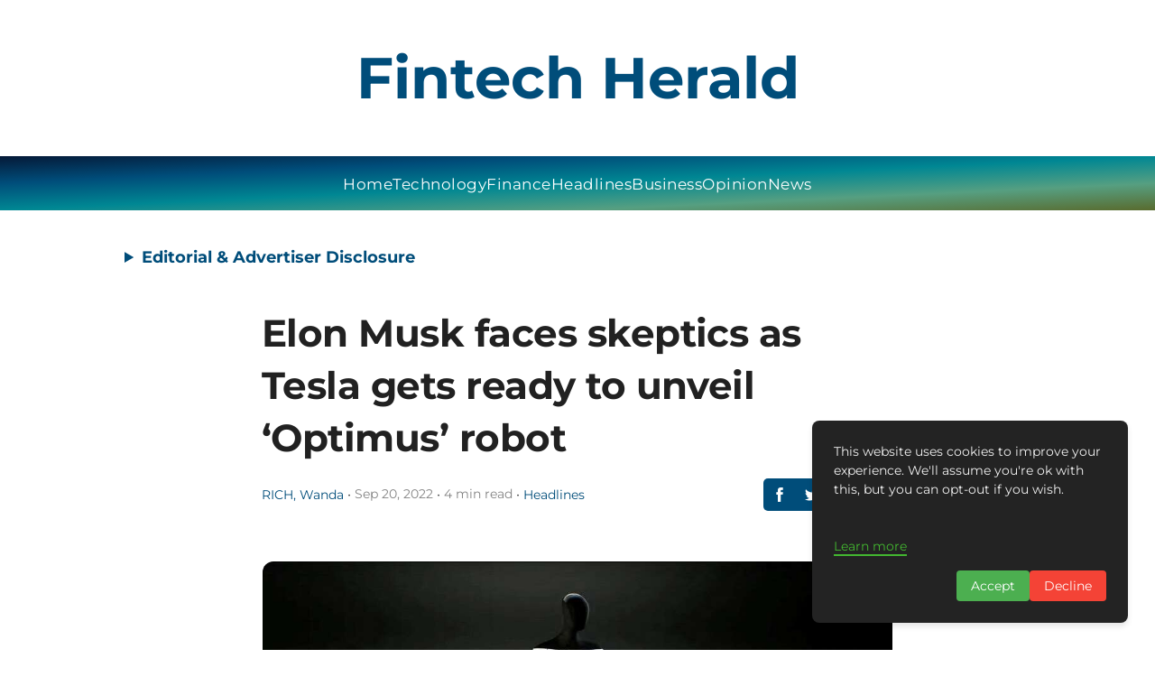

--- FILE ---
content_type: text/html; charset=utf-8
request_url: https://www.google.com/recaptcha/api2/aframe
body_size: 266
content:
<!DOCTYPE HTML><html><head><meta http-equiv="content-type" content="text/html; charset=UTF-8"></head><body><script nonce="OoJpMCCZ3nQSm0gZeJWefg">/** Anti-fraud and anti-abuse applications only. See google.com/recaptcha */ try{var clients={'sodar':'https://pagead2.googlesyndication.com/pagead/sodar?'};window.addEventListener("message",function(a){try{if(a.source===window.parent){var b=JSON.parse(a.data);var c=clients[b['id']];if(c){var d=document.createElement('img');d.src=c+b['params']+'&rc='+(localStorage.getItem("rc::a")?sessionStorage.getItem("rc::b"):"");window.document.body.appendChild(d);sessionStorage.setItem("rc::e",parseInt(sessionStorage.getItem("rc::e")||0)+1);localStorage.setItem("rc::h",'1768648885160');}}}catch(b){}});window.parent.postMessage("_grecaptcha_ready", "*");}catch(b){}</script></body></html>